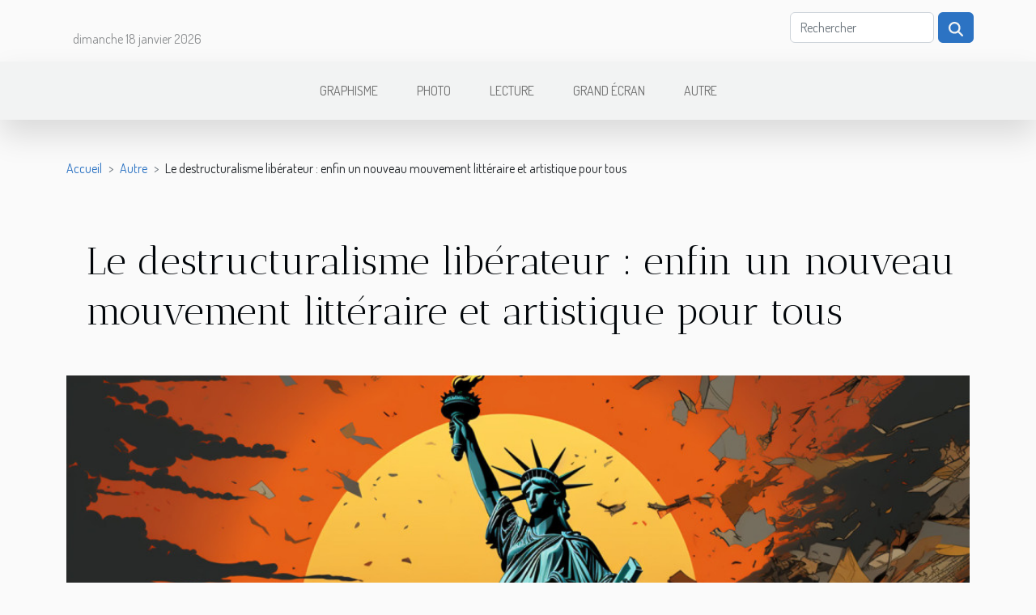

--- FILE ---
content_type: text/html; charset=UTF-8
request_url: https://www.studiotricolore.com/le-destructuralisme-liberateur-enfin-un-nouveau-mouvement-litteraire-et-artistique-pour-tous
body_size: 10104
content:
<!DOCTYPE html>
    <html lang="fr">
<head>
    <meta charset="utf-8">
    <title>Le destructuralisme libérateur : enfin un nouveau mouvement littéraire et artistique pour tous  | www.studiotricolore.com</title>
<meta name="description" content="">

<meta name="robots" content="follow,index" />
<link rel="icon" type="image/png" href="/favicon.png" />
    <meta name="viewport" content="width=device-width, initial-scale=1">
    <link rel="stylesheet" href="/css/style2.css">
</head>
<body>
    <header>
    <div class="container row">
    <!--    <time datetime="2026-01-18 02:18:48">Dimanche 18 janvier 2026 2h</time> -->
    <time id="currentDatetimeLang"></time>
    <script>
    document.addEventListener('DOMContentLoaded', function() {
        const dateElement = document.getElementById('currentDatetimeLang');
        const current = new Date();
        const options = { weekday: 'long', year: 'numeric', month: 'long', day: 'numeric' };
        
        const htmlLang = document.documentElement.lang;
        
        const dateString = current.toLocaleDateString(htmlLang, options);
        dateElement.textContent = dateString;
    });
</script>

        <form class="d-flex" role="search" method="get" action="/search">
    <input type="search" class="form-control"  name="q" placeholder="Rechercher" aria-label="Rechercher"  pattern=".*\S.*" required>
    <button type="submit" class="btn">
        <svg xmlns="http://www.w3.org/2000/svg" width="18px" height="18px" fill="currentColor" viewBox="0 0 512 512">
                    <path d="M416 208c0 45.9-14.9 88.3-40 122.7L502.6 457.4c12.5 12.5 12.5 32.8 0 45.3s-32.8 12.5-45.3 0L330.7 376c-34.4 25.2-76.8 40-122.7 40C93.1 416 0 322.9 0 208S93.1 0 208 0S416 93.1 416 208zM208 352a144 144 0 1 0 0-288 144 144 0 1 0 0 288z"/>
                </svg>
    </button>
</form>
    </div>
    <div class="container-fluid d-flex justify-content-center">
        <nav class="navbar container navbar-expand-xl m-0 pt-3">
            <div class="container-fluid">
                <button class="navbar-toggler" type="button" data-bs-toggle="collapse" data-bs-target="#navbarSupportedContent" aria-controls="navbarSupportedContent" aria-expanded="false" aria-label="Toggle navigation">
                    <svg xmlns="http://www.w3.org/2000/svg" fill="currentColor" class="bi bi-list" viewBox="0 0 16 16">
                        <path fill-rule="evenodd" d="M2.5 12a.5.5 0 0 1 .5-.5h10a.5.5 0 0 1 0 1H3a.5.5 0 0 1-.5-.5m0-4a.5.5 0 0 1 .5-.5h10a.5.5 0 0 1 0 1H3a.5.5 0 0 1-.5-.5m0-4a.5.5 0 0 1 .5-.5h10a.5.5 0 0 1 0 1H3a.5.5 0 0 1-.5-.5"></path>
                    </svg>
                </button>
                <div class="collapse navbar-collapse" id="navbarSupportedContent">
                    <ul class="navbar-nav">
                                                    <li class="nav-item">
    <a href="/graphisme" class="nav-link">Graphisme</a>
    </li>
                                    <li class="nav-item">
    <a href="/photo" class="nav-link">Photo</a>
    </li>
                                    <li class="nav-item">
    <a href="/lecture" class="nav-link">Lecture</a>
    </li>
                                    <li class="nav-item">
    <a href="/grand-ecran" class="nav-link">Grand écran</a>
    </li>
                                    <li class="nav-item">
    <a href="/autre" class="nav-link">Autre</a>
    </li>
                            </ul>
                </div>
            </div>
        </nav>
    </div>
</header>
<div class="container">
        <nav aria-label="breadcrumb"
               style="--bs-breadcrumb-divider: '&gt;';" >
            <ol class="breadcrumb">
                <li class="breadcrumb-item"><a href="/">Accueil</a></li>
                                    <li class="breadcrumb-item  active ">
                        <a href="/autre" title="Autre">Autre</a>                    </li>
                                <li class="breadcrumb-item">
                    Le destructuralisme libérateur : enfin un nouveau mouvement littéraire et artistique pour tous                </li>
            </ol>
        </nav>
    </div>
<div class="container-fluid">
    <main class="container sidebar-left mt-2">
        <div class="row">
            <div>
                                    <h1>
                        Le destructuralisme libérateur : enfin un nouveau mouvement littéraire et artistique pour tous                    </h1>
                
                    <img class="img-fluid" src="/images/le-destructuralisme-liberateur-enfin-un-nouveau-mouvement-litteraire-et-artistique-pour-tous.jpeg" alt="Le destructuralisme libérateur : enfin un nouveau mouvement littéraire et artistique pour tous">
            </div>

            <aside class="col-lg-3 order-2 order-lg-1 col-12 aside-left">
            <!--     -->

                <div class="list-flat-img">
                    <h2>Nouveau</h2>                            <section>

                    <figure><a href="/comment-integrer-des-oeuvres-dart-dans-des-espaces-modernes" title="Comment intégrer des œuvres d&#039;art dans des espaces modernes ?"><img class="d-block w-100" src="/images/comment-integrer-des-oeuvres-dart-dans-des-espaces-modernes.jpg" alt="Comment intégrer des œuvres d&#039;art dans des espaces modernes ?"></a></figure>                    
                    <div>
                        <h3><a href="/comment-integrer-des-oeuvres-dart-dans-des-espaces-modernes" title="Comment intégrer des œuvres d&#039;art dans des espaces modernes ?">Comment intégrer des œuvres d'art dans des espaces modernes ?</a></h3>                        <div>  
L'intégration d’œuvres d'art dans des espaces modernes offre une dimension unique à tout...</div>                    </div>
                </section>
                            <section>

                    <figure><a href="/comment-choisir-le-tableau-ideal-pour-dynamiser-votre-espace-de-vie" title="Comment choisir le tableau idéal pour dynamiser votre espace de vie ?"><img class="d-block w-100" src="/images/comment-choisir-le-tableau-ideal-pour-dynamiser-votre-espace-de-vie.jpg" alt="Comment choisir le tableau idéal pour dynamiser votre espace de vie ?"></a></figure>                    
                    <div>
                        <h3><a href="/comment-choisir-le-tableau-ideal-pour-dynamiser-votre-espace-de-vie" title="Comment choisir le tableau idéal pour dynamiser votre espace de vie ?">Comment choisir le tableau idéal pour dynamiser votre espace de vie ?</a></h3>                        <div>
Transformer un espace de vie peut sembler complexe, cependant choisir le bon tableau peut...</div>                    </div>
                </section>
                            <section>

                    <figure><a href="/comment-choisir-un-instrument-musical-exotique-adapte-a-votre-style" title="Comment choisir un instrument musical exotique adapté à votre style ?"><img class="d-block w-100" src="/images/comment-choisir-un-instrument-musical-exotique-adapte-a-votre-style.jpeg" alt="Comment choisir un instrument musical exotique adapté à votre style ?"></a></figure>                    
                    <div>
                        <h3><a href="/comment-choisir-un-instrument-musical-exotique-adapte-a-votre-style" title="Comment choisir un instrument musical exotique adapté à votre style ?">Comment choisir un instrument musical exotique adapté à votre style ?</a></h3>                        <div>
Explorer des horizons musicaux inédits commence souvent par la découverte d’instruments exotiques...</div>                    </div>
                </section>
                            <section>

                    <figure><a href="/comment-choisir-le-meilleur-cours-de-chinois-pour-vos-besoins" title="Comment choisir le meilleur cours de chinois pour vos besoins"><img class="d-block w-100" src="/images/comment-choisir-le-meilleur-cours-de-chinois-pour-vos-besoins.jpeg" alt="Comment choisir le meilleur cours de chinois pour vos besoins"></a></figure>                    
                    <div>
                        <h3><a href="/comment-choisir-le-meilleur-cours-de-chinois-pour-vos-besoins" title="Comment choisir le meilleur cours de chinois pour vos besoins">Comment choisir le meilleur cours de chinois pour vos besoins</a></h3>                        <div>
Le monde est un patchwork de cultures et de langues, et maîtriser le chinois peut s'avérer être...</div>                    </div>
                </section>
                            <section>

                    <figure><a href="/les-tendances-actuelles-en-matiere-de-graphisme-pour-les-affiches-de-theatre" title="Les tendances actuelles en matière de graphisme pour les affiches de théâtre"><img class="d-block w-100" src="/images/les-tendances-actuelles-en-matiere-de-graphisme-pour-les-affiches-de-theatre.jpg" alt="Les tendances actuelles en matière de graphisme pour les affiches de théâtre"></a></figure>                    
                    <div>
                        <h3><a href="/les-tendances-actuelles-en-matiere-de-graphisme-pour-les-affiches-de-theatre" title="Les tendances actuelles en matière de graphisme pour les affiches de théâtre">Les tendances actuelles en matière de graphisme pour les affiches de théâtre</a></h3>                        <div>
Le théâtre est un art séculaire qui continue de captiver les foules, et l'affiche en est...</div>                    </div>
                </section>
                                    </div>
            </aside>

            <div class="col-lg-9 order-1 order-lg-2 col-12 main">
                <article><div><p>Le Destructuralisme Libérateur est un nouveau mouvement littéraire et artistique qui donne une nouvelle conception de l&rsquo;art. Il s&rsquo;agit en effet un mouvement à travers lequel l&rsquo;art peut être aperçu et conçu autrement. Il s&rsquo;agit d&rsquo;une nouvelle manière d&rsquo;écrire un livre peu importe le genre littéraire, une autre manière de concevoir l&rsquo;art. </p>
<h2 id="anchor_0">Audrey OUAZAN, plus qu&rsquo;une fondatrice, un esprit novateur !</h2>
<p>Ayant à son actif un diplôme de juriste et ayant fait des études en littérature, Audrey OUAZAN est la fondatrice du mouvement destructuralisme libérateur. Enseignante de la créativité suivant une méthode propre à elle, ce nouveau mouvement a été mis en place pour répondre au changement de ce monde qui est en perpétuelle évolution. Il s&rsquo;agit d&rsquo;un manifeste conçu pour penser autrement l&rsquo;art et la littérature. Il s&rsquo;agit simplement d&rsquo;un moyen de quitter le conformisme dans lequel le monde se trouve depuis des années en matière d&rsquo;art. </p>
<h2 id="anchor_1">Évolution du mouvement depuis sa genèse</h2>
<p>Né d&rsquo;une méthode et d&rsquo;une idée propre à son initiatrice, le livre déjà disponible sur le marché français depuis 2020, va connaître un essor plus glorieux. Il s&rsquo;agit non seulement de sa publication et de sa publication dans plusieurs langues étrangères afin qu&rsquo;il soit retransmis un peu partout dans le monde. C&rsquo;est un moyen par lequel, tout le monde aura accès à ce nouveau et pourrait l&rsquo;adhérer en toute tranquillité. A cet effet, des traducteurs se sont proposés pour l&rsquo;occasion. Il s&rsquo;agit de quelques jeunes lycéens et étudiants. L&rsquo;auteur annonce déjà pour un futur très proche la sortie d&rsquo;un second manifeste qui viendra renforcer le tout premier et montrer la pertinence et l&rsquo;importance du mouvement.<br />
  » L&rsquo;art est un flambeau qui doit continuer à rayonner dans le cœur de la conscience universelle » a t-elle dit. Ce qui signifie simplement que la flamme artistique mérite d&rsquo;être ravivée </p><div>
                    <fieldset><time datetime="2021-02-12 15:01:02">Vendredi 12 février 2021 15h</time>                        <ul>
                    <li><a href="https://api.whatsapp.com/send?text=Le destructuralisme libérateur : enfin un nouveau mouvement littéraire et artistique pour tous&amp;https://www.studiotricolore.com/le-destructuralisme-liberateur-enfin-un-nouveau-mouvement-litteraire-et-artistique-pour-tous" rel="nofollow" target="_blank"><i class="social-whatsapp"></i></a></li>
                    <li><a href="https://twitter.com/share?url=https://www.studiotricolore.com/le-destructuralisme-liberateur-enfin-un-nouveau-mouvement-litteraire-et-artistique-pour-tous&amp;text=Le destructuralisme libérateur : enfin un nouveau mouvement littéraire et artistique pour tous" rel="nofollow" target="_blank"><i class="social-twitter"></i></a></li>
                    <li><a href="https://www.facebook.com/sharer.php?u=https://www.studiotricolore.com/le-destructuralisme-liberateur-enfin-un-nouveau-mouvement-litteraire-et-artistique-pour-tous" rel="nofollow" target="_blank"><i class="social-facebook"></i></a></li>
                    <li><a href="https://www.linkedin.com/shareArticle?url=https://www.studiotricolore.com/le-destructuralisme-liberateur-enfin-un-nouveau-mouvement-litteraire-et-artistique-pour-tous&amp;title=Le destructuralisme libérateur : enfin un nouveau mouvement littéraire et artistique pour tous" rel="nofollow" target="_blank"><i class="social-linkedin"></i></a></li>
                    <li><a href="mailto:?subject=Le destructuralisme libérateur : enfin un nouveau mouvement littéraire et artistique pour tous&amp;body=Le destructuralisme libérateur : enfin un nouveau mouvement littéraire et artistique pour tous: https://www.studiotricolore.com/le-destructuralisme-liberateur-enfin-un-nouveau-mouvement-litteraire-et-artistique-pour-tous&quot;" rel="nofollow" target="_blank"><i class="social-mail"></i></a></li>
                    <li><a href="https://pinterest.com/pin/create/bookmarklet/?media=/images/le-destructuralisme-liberateur-enfin-un-nouveau-mouvement-litteraire-et-artistique-pour-tous.jpeg&amp;url=https://www.studiotricolore.com/le-destructuralisme-liberateur-enfin-un-nouveau-mouvement-litteraire-et-artistique-pour-tous&amp;is_video=0&amp;description=Le destructuralisme libérateur : enfin un nouveau mouvement littéraire et artistique pour tous" rel="nofollow" target="_blank"><i class="social-pinterest"></i></a></li>
                    <li><a href="https://reddit.com/submit?url=https://www.studiotricolore.com/le-destructuralisme-liberateur-enfin-un-nouveau-mouvement-litteraire-et-artistique-pour-tous&amp;title=Le destructuralisme libérateur : enfin un nouveau mouvement littéraire et artistique pour tous" rel="nofollow" target="_blank"><i class="social-reddit"></i></a></li>
                    <li><a href="https://t.me/share/url?url=https://www.studiotricolore.com/le-destructuralisme-liberateur-enfin-un-nouveau-mouvement-litteraire-et-artistique-pour-tous&amp;text=Le destructuralisme libérateur : enfin un nouveau mouvement littéraire et artistique pour tous" rel="nofollow" target="_blank"><i class="social-telegram"></i></a></li>
            </ul></fieldset></article>            </div>
        </div>
        <section class="column-2">

        <div class="container">
            <h2>Similaire</h2>            <div class="row">
                                    <div class="col-12 col-md-6 col-lg-6">
                        <figure><a href="/comment-integrer-des-oeuvres-dart-dans-des-espaces-modernes" title="Comment intégrer des œuvres d&#039;art dans des espaces modernes ?"><img class="img-fluid" src="/images/comment-integrer-des-oeuvres-dart-dans-des-espaces-modernes.jpg" alt="Comment intégrer des œuvres d&#039;art dans des espaces modernes ?"></a></figure><figcaption>Comment intégrer des œuvres d'art dans des espaces modernes ?</figcaption>                        <div>
                            <h3><a href="/comment-integrer-des-oeuvres-dart-dans-des-espaces-modernes" title="Comment intégrer des œuvres d&#039;art dans des espaces modernes ?">Comment intégrer des œuvres d'art dans des espaces modernes ?</a></h3>                        </div>
                                                <time datetime="2026-01-12 00:50:39">Lundi 12 janvier 2026 0h</time>
                        <div>  
L'intégration d’œuvres d'art dans des espaces modernes offre une dimension unique à tout environnement, qu’il soit résidentiel ou professionnel. En harmonisant créativité et design contemporain, il devient possible de créer des atmosphères à la fois inspirantes et fonctionnelles. Découvrez...</div>                                            </div>

                                                        <div class="col-12 col-md-6 col-lg-6">
                        <figure><a href="/comment-choisir-un-instrument-musical-exotique-adapte-a-votre-style" title="Comment choisir un instrument musical exotique adapté à votre style ?"><img class="img-fluid" src="/images/comment-choisir-un-instrument-musical-exotique-adapte-a-votre-style.jpeg" alt="Comment choisir un instrument musical exotique adapté à votre style ?"></a></figure><figcaption>Comment choisir un instrument musical exotique adapté à votre style ?</figcaption>                        <div>
                            <h3><a href="/comment-choisir-un-instrument-musical-exotique-adapte-a-votre-style" title="Comment choisir un instrument musical exotique adapté à votre style ?">Comment choisir un instrument musical exotique adapté à votre style ?</a></h3>                        </div>
                                                <time datetime="2025-06-03 09:48:12">Mardi 3 juin 2025 9h</time>
                        <div>
Explorer des horizons musicaux inédits commence souvent par la découverte d’instruments exotiques. Leur diversité impressionne et offre des possibilités créatives uniques, adaptées à chaque sensibilité artistique. Ce guide invite à plonger dans l’univers fascinant des sons du monde pour trouver...</div>                                            </div>

                                </div>
            <div class="row">
                                                    <div class="col-12 col-md-6 col-lg-6">
                        <figure><a href="/comment-choisir-le-meilleur-cours-de-chinois-pour-vos-besoins" title="Comment choisir le meilleur cours de chinois pour vos besoins"><img class="img-fluid" src="/images/comment-choisir-le-meilleur-cours-de-chinois-pour-vos-besoins.jpeg" alt="Comment choisir le meilleur cours de chinois pour vos besoins"></a></figure><figcaption>Comment choisir le meilleur cours de chinois pour vos besoins</figcaption>                        <div>
                            <h3><a href="/comment-choisir-le-meilleur-cours-de-chinois-pour-vos-besoins" title="Comment choisir le meilleur cours de chinois pour vos besoins">Comment choisir le meilleur cours de chinois pour vos besoins</a></h3>                        </div>
                                                <time datetime="2024-09-03 01:52:05">Mardi 3 septembre 2024 1h</time>
                        <div>
Le monde est un patchwork de cultures et de langues, et maîtriser le chinois peut s'avérer être un atout considérable dans ce paysage globalisé. Alors que l'intérêt pour cette langue millénaire augmente, le choix d'un programme d'apprentissage adapté à vos objectifs peut sembler une tâche...</div>                                            </div>

                                                        <div class="col-12 col-md-6 col-lg-6">
                        <figure><a href="/comment-choisir-les-meilleurs-materiaux-pour-vos-projets-de-metallerie" title="Comment choisir les meilleurs matériaux pour vos projets de métallerie"><img class="img-fluid" src="/images/comment-choisir-les-meilleurs-materiaux-pour-vos-projets-de-metallerie.jpg" alt="Comment choisir les meilleurs matériaux pour vos projets de métallerie"></a></figure><figcaption>Comment choisir les meilleurs matériaux pour vos projets de métallerie</figcaption>                        <div>
                            <h3><a href="/comment-choisir-les-meilleurs-materiaux-pour-vos-projets-de-metallerie" title="Comment choisir les meilleurs matériaux pour vos projets de métallerie">Comment choisir les meilleurs matériaux pour vos projets de métallerie</a></h3>                        </div>
                                                <time datetime="2024-07-01 00:46:03">Lundi 1 juillet 2024 0h</time>
                        <div>
Se lancer dans un projet de métallerie implique un labyrinthe de décisions, dont l'une des plus significatives est la sélection des matériaux. Chaque choix a un impact non seulement sur l'esthétique mais également sur la durabilité et la fonctionnalité de la création. Dans cet univers où l'acier...</div>                                            </div>

                                </div>
            <div class="row">
                                                    <div class="col-12 col-md-6 col-lg-6">
                        <figure><a href="/la-dematerialisation-des-documents-officiels-focus-sur-lextrait-kbis-a-la-reunion" title="La dématérialisation des documents officiels : focus sur l&#039;extrait KBIS à La Réunion"><img class="img-fluid" src="/images/la-dematerialisation-des-documents-officiels-focus-sur-lextrait-kbis-a-la-reunion.jpeg" alt="La dématérialisation des documents officiels : focus sur l&#039;extrait KBIS à La Réunion"></a></figure><figcaption>La dématérialisation des documents officiels : focus sur l'extrait KBIS à La Réunion</figcaption>                        <div>
                            <h3><a href="/la-dematerialisation-des-documents-officiels-focus-sur-lextrait-kbis-a-la-reunion" title="La dématérialisation des documents officiels : focus sur l&#039;extrait KBIS à La Réunion">La dématérialisation des documents officiels : focus sur l'extrait KBIS à La Réunion</a></h3>                        </div>
                                                <time datetime="2023-12-12 00:58:02">Mardi 12 décembre 2023 0h</time>
                        <div>
Dans l'ère numérique où nous naviguons, la dématérialisation des documents gagne du terrain dans tous les secteurs, transformant notre manière de gérer les informations officielles. À La Réunion, cette transformation numérique s'illustre parfaitement avec la dématérialisation de l'extrait KBIS,...</div>                                            </div>

                                                        <div class="col-12 col-md-6 col-lg-6">
                        <figure><a href="/limpact-de-la-peinture-de-gustave-courbet-dans-la-decoration-moderne" title="L&#039;impact de la peinture de Gustave Courbet dans la décoration moderne"><img class="img-fluid" src="/images/limpact-de-la-peinture-de-gustave-courbet-dans-la-decoration-moderne.jpg" alt="L&#039;impact de la peinture de Gustave Courbet dans la décoration moderne"></a></figure><figcaption>L'impact de la peinture de Gustave Courbet dans la décoration moderne</figcaption>                        <div>
                            <h3><a href="/limpact-de-la-peinture-de-gustave-courbet-dans-la-decoration-moderne" title="L&#039;impact de la peinture de Gustave Courbet dans la décoration moderne">L'impact de la peinture de Gustave Courbet dans la décoration moderne</a></h3>                        </div>
                                                <time datetime="2023-11-14 21:17:34">Mardi 14 novembre 2023 21h</time>
                        <div>
L'art a toujours occupé une place prépondérante dans l'aménagement des espaces de vie. À travers les siècles, les œuvres d'artistes renommés ont transcendé les frontières des galeries pour s'inviter dans les intérieurs contemporains. Parmi ces figures emblématiques, Gustave Courbet se distingue...</div>                                            </div>

                                </div>
            <div class="row">
                                                    <div class="col-12 col-md-6 col-lg-6">
                        <figure><a href="/explorer-limportance-des-professeurs-particuliers-en-mathematiques-a-rouen" title="Explorer l&#039;importance des professeurs particuliers en mathématiques à Rouen"><img class="img-fluid" src="/images/explorer-limportance-des-professeurs-particuliers-en-mathematiques-a-rouen.jpg" alt="Explorer l&#039;importance des professeurs particuliers en mathématiques à Rouen"></a></figure><figcaption>Explorer l'importance des professeurs particuliers en mathématiques à Rouen</figcaption>                        <div>
                            <h3><a href="/explorer-limportance-des-professeurs-particuliers-en-mathematiques-a-rouen" title="Explorer l&#039;importance des professeurs particuliers en mathématiques à Rouen">Explorer l'importance des professeurs particuliers en mathématiques à Rouen</a></h3>                        </div>
                                                <time datetime="2023-10-02 23:42:09">Lundi 2 octobre 2023 23h</time>
                        <div>
Dans le monde contemporain, où l&rsquo;importance des maths est indéniable, il est essentiel pour les étudiants de maîtriser cette discipline. À Rouen, les professeurs particuliers jouent un rôle crucial dans cet apprentissage. Mais pourquoi donc? C&rsquo;est ce que nous allons explorer dans cet...</div>                                            </div>

                                                        <div class="col-12 col-md-6 col-lg-6">
                        <figure><a href="/un-chevalet-de-peinture-comment-proceder-a-son-installation" title="Un chevalet de peinture : comment procéder à son installation ?"><img class="img-fluid" src="/images/un-chevalet-de-peinture-comment-proceder-a-son-installation.jpg" alt="Un chevalet de peinture : comment procéder à son installation ?"></a></figure><figcaption>Un chevalet de peinture : comment procéder à son installation ?</figcaption>                        <div>
                            <h3><a href="/un-chevalet-de-peinture-comment-proceder-a-son-installation" title="Un chevalet de peinture : comment procéder à son installation ?">Un chevalet de peinture : comment procéder à son installation ?</a></h3>                        </div>
                                                <time datetime="2023-07-22 16:44:01">Samedi 22 juillet 2023 16h</time>
                        <div>Le chevalet de peinture est un accessoire indispensable à un peintre pour son art. Pour permettre à ce support d’être utile, il faut bien s’occuper de son installation. Il faut prendre en compte plusieurs aspects pour installer un chevalet de peinture. Comment procède-t-on à l’installation d’un...</div>                                            </div>

                                </div>
            <div class="row">
                                                    <div class="col-12 col-md-6 col-lg-6">
                        <figure><a href="/comment-devenir-tatoueur-professionnel" title="Comment devenir tatoueur professionnel ?"><img class="img-fluid" src="/images/comment-devenir-tatoueur-professionnel.jpeg" alt="Comment devenir tatoueur professionnel ?"></a></figure><figcaption>Comment devenir tatoueur professionnel ?</figcaption>                        <div>
                            <h3><a href="/comment-devenir-tatoueur-professionnel" title="Comment devenir tatoueur professionnel ?">Comment devenir tatoueur professionnel ?</a></h3>                        </div>
                                                <time datetime="2023-07-15 18:26:02">Samedi 15 juillet 2023 18h</time>
                        <div>Le tatouage est bien plus qu&rsquo;une simple forme d&rsquo;expression artistique, c&rsquo;est un art corporel qui permet aux individus de raconter des histoires sur leur peau. Si vous êtes passionné par cet art et que vous souhaitez devenir un tatoueur professionnel, cet article vous guidera à...</div>                                            </div>

                                                        <div class="col-12 col-md-6 col-lg-6">
                        <figure><a href="/ce-que-vous-devez-savoir-sur-les-aiguilles-de-tatouage" title="Ce que vous devez savoir sur les aiguilles de tatouage"><img class="img-fluid" src="/images/ce-que-vous-devez-savoir-sur-les-aiguilles-de-tatouage.jpg" alt="Ce que vous devez savoir sur les aiguilles de tatouage"></a></figure><figcaption>Ce que vous devez savoir sur les aiguilles de tatouage</figcaption>                        <div>
                            <h3><a href="/ce-que-vous-devez-savoir-sur-les-aiguilles-de-tatouage" title="Ce que vous devez savoir sur les aiguilles de tatouage">Ce que vous devez savoir sur les aiguilles de tatouage</a></h3>                        </div>
                                                <time datetime="2023-07-12 03:26:02">Mercredi 12 juillet 2023 3h</time>
                        <div>Parfois, le choix d&rsquo;aiguilles de tatouage professionnelles peut vous submerger un peu. Vous devez savoir quelles aiguilles sont nécessaires dans quelle situation. Tout d&rsquo;abord, distinguons quatre caractéristiques distinctives des aiguilles de tatouage. Notez le diamètre, le nombre de...</div>                                            </div>

                                </div>
            <div class="row">
                                                    <div class="col-12 col-md-6 col-lg-6">
                        <figure><a href="/comment-apprendre-a-broder" title="Comment apprendre à broder ?"><img class="img-fluid" src="/images/comment-apprendre-a-broder.jpg" alt="Comment apprendre à broder ?"></a></figure><figcaption>Comment apprendre à broder ?</figcaption>                        <div>
                            <h3><a href="/comment-apprendre-a-broder" title="Comment apprendre à broder ?">Comment apprendre à broder ?</a></h3>                        </div>
                                                <time datetime="2023-05-22 02:34:01">Lundi 22 mai 2023 2h</time>
                        <div>La broderie est un art ancien qui a su traverser le temps. Elle vous permet de customiser vos habits ou de créer des objets décoratifs pour votre décoration intérieure. C’est une activité passionnante qui demande un peu de créativité. Si au premier abord, la broderie peut sembler complexe, ce...</div>                                            </div>

                                                        <div class="col-12 col-md-6 col-lg-6">
                        <figure><a href="/au-dela-de-la-salle-de-classe-comment-lapprentissage-inverse-et-les-activites-creatives-comme-le-dessin-et-le-coloriage-peuvent-aider-les-adolescents-a-sepanouir-a-la-fois-dans-leducation-et" title="Au-delà de la salle de classe : comment l&#039;apprentissage inversé et les activités créatives, comme le dessin et le coloriage, peuvent aider les adolescents à s&#039;épanouir à la fois dans l&#039;éducation et dans la vie ?"><img class="img-fluid" src="/images/[base64].jpeg" alt="Au-delà de la salle de classe : comment l&#039;apprentissage inversé et les activités créatives, comme le dessin et le coloriage, peuvent aider les adolescents à s&#039;épanouir à la fois dans l&#039;éducation et dans la vie ?"></a></figure><figcaption>Au-delà de la salle de classe : comment l'apprentissage inversé et les activités créatives, comme le dessin et le coloriage, peuvent aider les adolescents à s'épanouir à la fois dans l'éducation et dans la vie ?</figcaption>                        <div>
                            <h3><a href="/au-dela-de-la-salle-de-classe-comment-lapprentissage-inverse-et-les-activites-creatives-comme-le-dessin-et-le-coloriage-peuvent-aider-les-adolescents-a-sepanouir-a-la-fois-dans-leducation-et" title="Au-delà de la salle de classe : comment l&#039;apprentissage inversé et les activités créatives, comme le dessin et le coloriage, peuvent aider les adolescents à s&#039;épanouir à la fois dans l&#039;éducation et dans la vie ?">Au-delà de la salle de classe : comment l'apprentissage inversé et les activités créatives, comme le dessin et le coloriage, peuvent aider les adolescents à s'épanouir à la fois dans l'éducation et dans la vie ?</a></h3>                        </div>
                                                <time datetime="2023-04-11 11:12:03">Mardi 11 avril 2023 11h</time>
                        <div>Au cours des dernières années, le modèle de salle de classe traditionnelle a été remis en question par des méthodes d&rsquo;enseignement nouvelles et novatrices. L&rsquo;une de ces méthodes est l&rsquo;apprentissage inversé, qui implique que les élèves apprennent du nouveau matériel à la maison...</div>                                            </div>

                                </div>
            <div class="row">
                                                    <div class="col-12 col-md-6 col-lg-6">
                        <figure><a href="/3-conseils-pour-bien-choisir-votre-bouquet-de-mariee-2" title="3 conseils pour bien choisir votre bouquet de mariée"><img class="img-fluid" src="/images/3-conseils-pour-bien-choisir-votre-bouquet-de-mariee.jpg" alt="3 conseils pour bien choisir votre bouquet de mariée"></a></figure><figcaption>3 conseils pour bien choisir votre bouquet de mariée</figcaption>                        <div>
                            <h3><a href="/3-conseils-pour-bien-choisir-votre-bouquet-de-mariee-2" title="3 conseils pour bien choisir votre bouquet de mariée">3 conseils pour bien choisir votre bouquet de mariée</a></h3>                        </div>
                                                <time datetime="2022-10-09 19:54:12">Dimanche 9 octobre 2022 19h</time>
                        <div>Le mariage est une cérémonie qui symbolise l’unité entre deux personnes qui s’aiment et cet évènement se prépare à l’avance. Au cours de cette préparation, une attention particulière est portée sur la robe et le bouquet de la mariée. Il est important de bien choisir le bouquet de mariée, car vous...</div>                                            </div>

                                                        <div class="col-12 col-md-6 col-lg-6">
                        <figure><a href="/que-savoir-sur-la-double-dorje-varja-bouddhiste-laiton-et-pierres" title="Que savoir sur la Double dorje varja bouddhiste laiton et pierres ?"><img class="img-fluid" src="/images/que-savoir-sur-la-double-dorje-varja-bouddhiste-laiton-et-pierres.jpeg" alt="Que savoir sur la Double dorje varja bouddhiste laiton et pierres ?"></a></figure><figcaption>Que savoir sur la Double dorje varja bouddhiste laiton et pierres ?</figcaption>                        <div>
                            <h3><a href="/que-savoir-sur-la-double-dorje-varja-bouddhiste-laiton-et-pierres" title="Que savoir sur la Double dorje varja bouddhiste laiton et pierres ?">Que savoir sur la Double dorje varja bouddhiste laiton et pierres ?</a></h3>                        </div>
                                                <time datetime="2022-07-28 14:22:35">Jeudi 28 juillet 2022 14h</time>
                        <div>Si vous êtes un amoureux de bijoux, vous avez certainement sans doute entendu parler de la Double dorje varja bouddhiste laiton et pierres. En effet, c&rsquo;est un bijou conçu spécialement pour les bouddhistes et chaque partie de ce bijou, à des traits particulier relatifs au bouddhisme. Voici ce...</div>                                            </div>

                                </div>
            <div class="row">
                                                    <div class="col-12 col-md-6 col-lg-6">
                        <figure><a href="/pourquoi-opter-pour-lachat-dune-belle-oeuvre-dart" title="Pourquoi opter pour l&#039;achat d&#039;une belle œuvre d&#039;art ?"><img class="img-fluid" src="/images/pourquoi-opter-pour-lachat-dune-belle-oeuvre-dart.jpg" alt="Pourquoi opter pour l&#039;achat d&#039;une belle œuvre d&#039;art ?"></a></figure><figcaption>Pourquoi opter pour l'achat d'une belle œuvre d'art ?</figcaption>                        <div>
                            <h3><a href="/pourquoi-opter-pour-lachat-dune-belle-oeuvre-dart" title="Pourquoi opter pour l&#039;achat d&#039;une belle œuvre d&#039;art ?">Pourquoi opter pour l'achat d'une belle œuvre d'art ?</a></h3>                        </div>
                                                <time datetime="2022-04-04 19:54:52">Lundi 4 avril 2022 19h</time>
                        <div>L&rsquo;art remonte presque dès le début de la création de l&rsquo;être humain et il est nécessaire de souligner combien de fois sa beauté impact la vie. L&rsquo;art est une œuvre qui permet de vivre la vie d&rsquo;autres personnes par imagination. De ce fait, elle regorge plusieurs avantages...</div>                                            </div>

                                                        <div class="col-12 col-md-6 col-lg-6">
                        <figure><a href="/comment-bien-apprendre-larabe" title="Comment bien apprendre l’arabe ?"><img class="img-fluid" src="/images/comment-bien-apprendre-larabe.jpeg" alt="Comment bien apprendre l’arabe ?"></a></figure><figcaption>Comment bien apprendre l’arabe ?</figcaption>                        <div>
                            <h3><a href="/comment-bien-apprendre-larabe" title="Comment bien apprendre l’arabe ?">Comment bien apprendre l’arabe ?</a></h3>                        </div>
                                                <time datetime="2022-02-03 19:00:09">Jeudi 3 février 2022 19h</time>
                        <div>Parmi les langues les plus populaires au monde, la langue arabe occupe une place de choix. L&rsquo;apprentissage de cette langue est d’ailleurs très bénéfique, notamment pour comprendre le coran et pour pouvoir s’exprimer. Comment apprendre donc l’arabe ? Cet article vous donne quelques astuces...</div>                                            </div>

                                </div>
            <div class="row">
                                                    <div class="col-12 col-md-6 col-lg-6">
                        <figure><a href="/lunivers-des-series-et-films" title="L’univers des séries et films"><img class="img-fluid" src="/images/lunivers-des-series-et-films.jpeg" alt="L’univers des séries et films"></a></figure><figcaption>L’univers des séries et films</figcaption>                        <div>
                            <h3><a href="/lunivers-des-series-et-films" title="L’univers des séries et films">L’univers des séries et films</a></h3>                        </div>
                                                <time datetime="2021-11-30 16:24:57">Mardi 30 novembre 2021 16h</time>
                        <div>Les séries et films prennent une place importante dans la vie de tout un chacun. De leurs apparitions jusqu’à aujourd’hui, il ne cesse de nous surprendre et de susciter en nous toutes sortes d’émotions, les unes plus intenses que les autres.
Les séries : partie intégrante de nos vies
Les séries...</div>                                            </div>

                                                        <div class="col-12 col-md-6 col-lg-6">
                        <figure><a href="/les-differentes-oeuvres-dart-de-virginie-schroeder" title="Les différentes œuvres d&#039;art de Virginie SCHROEDER"><img class="img-fluid" src="/images/les-differentes-oeuvres-dart-de-virginie-schroeder.jpg" alt="Les différentes œuvres d&#039;art de Virginie SCHROEDER"></a></figure><figcaption>Les différentes œuvres d'art de Virginie SCHROEDER</figcaption>                        <div>
                            <h3><a href="/les-differentes-oeuvres-dart-de-virginie-schroeder" title="Les différentes œuvres d&#039;art de Virginie SCHROEDER">Les différentes œuvres d'art de Virginie SCHROEDER</a></h3>                        </div>
                                                <time datetime="2021-11-23 23:27:51">Mardi 23 novembre 2021 23h</time>
                        <div>Vous êtes à la recherche des œuvres d&rsquo;art originales et parfaites pour décorer et rendre plus esthétique votre maison ou votre bureau, plus d&rsquo;inquiétude à vous faire. Les œuvres d&rsquo;art de Virginie SCHROEDER sont la meilleure option pour vous. Quelles sont donc, les différentes...</div>                                            </div>

                                </div>
            <div class="row">
                                                    <div class="col-12 col-md-6 col-lg-6">
                        <figure><a href="/le-kung-fu-histoire-et-devenir-2" title="Le Kung-fu :  histoire et devenir"><img class="img-fluid" src="/images/le-kung-fu-histoire-et-devenir.jpg" alt="Le Kung-fu :  histoire et devenir"></a></figure><figcaption>Le Kung-fu :  histoire et devenir</figcaption>                        <div>
                            <h3><a href="/le-kung-fu-histoire-et-devenir-2" title="Le Kung-fu :  histoire et devenir">Le Kung-fu :  histoire et devenir</a></h3>                        </div>
                                                <time datetime="2021-02-15 00:40:45">Lundi 15 février 2021 0h</time>
                        <div>Cet art martial chinois vieux de cinq millénaires, est un style de combat permettant la légitime défense et le combat corps à corps. Il a longtemps été considéré comme un élément d&rsquo;agression ou de violence, mais il prône pour paix et la vertu. Aujourd&rsquo;hui, il sort de ce cadre et...</div>                                            </div>

                                                        <div class="col-12 col-md-6 col-lg-6">
                        <figure><a href="/kungfu-et-karate-quelques-nuances" title="Kungfu et Karaté : quelques nuances"><img class="img-fluid" src="/images/kungfu-et-karate-quelques-nuances.jpg" alt="Kungfu et Karaté : quelques nuances"></a></figure><figcaption>Kungfu et Karaté : quelques nuances</figcaption>                        <div>
                            <h3><a href="/kungfu-et-karate-quelques-nuances" title="Kungfu et Karaté : quelques nuances">Kungfu et Karaté : quelques nuances</a></h3>                        </div>
                                                <time datetime="2021-02-15 00:39:53">Lundi 15 février 2021 0h</time>
                        <div>Vous connaissez peut-être ces deux arts martiaux mais vous voulez savoir la différence exacte entre eux. C&rsquo;est une bonne idée, car bien ayant des points communs, ils ont quand même des dissemblances. Mais ces différences seront mieux connues par les vrais artistes de chacune des disciplines...</div>                                            </div>

                                </div>
            <div class="row">
                                                    <div class="col-12 col-md-6 col-lg-6">
                        <figure><a href="/la-comedie-definition-importance" title="La comédie : définition, importance"><img class="img-fluid" src="/images/la-comedie-definition-importance.jpeg" alt="La comédie : définition, importance"></a></figure><figcaption>La comédie : définition, importance</figcaption>                        <div>
                            <h3><a href="/la-comedie-definition-importance" title="La comédie : définition, importance">La comédie : définition, importance</a></h3>                        </div>
                                                <time datetime="2021-02-15 00:38:05">Lundi 15 février 2021 0h</time>
                        <div>La comédie, cet art qui vous permet de vous débarrasser des pensées anxiogènes pour laisser place au bien être et surtout à la décontraction n&rsquo;est plus à démontrer. On en voit à chaque fois qu&rsquo;on suit tous ces films ou séries que nous n&rsquo;aimons jamais rater à la télé. Celui qui...</div>                                            </div>

                                                        <div class="col-12 col-md-6 col-lg-6">
                        <figure><a href="/deroulement-de-la-foire-internationale-dart-contemporain-fiac" title="Déroulement de la Foire Internationale d&#039;Art Contemporain (FIAC)"><img class="img-fluid" src="/images/deroulement-de-la-foire-internationale-dart-contemporain-fiac.jpeg" alt="Déroulement de la Foire Internationale d&#039;Art Contemporain (FIAC)"></a></figure><figcaption>Déroulement de la Foire Internationale d'Art Contemporain (FIAC)</figcaption>                        <div>
                            <h3><a href="/deroulement-de-la-foire-internationale-dart-contemporain-fiac" title="Déroulement de la Foire Internationale d&#039;Art Contemporain (FIAC)">Déroulement de la Foire Internationale d'Art Contemporain (FIAC)</a></h3>                        </div>
                                                <time datetime="2021-02-12 15:04:43">Vendredi 12 février 2021 15h</time>
                        <div>Initiée en 1974, la FIAC se déroule depuis lors chaque année durant le mois d&rsquo;octobre à Paris. Il s&rsquo;agit d&rsquo;une manifestation d&rsquo;art contemporain où se regroupent des collectionneurs, des conservateurs et des galeristes. Des questions se posent autour de l&rsquo;organisation...</div>                                            </div>

                                </div>
            <div class="row">
                                                    <div class="col-12 col-md-6 col-lg-6">
                        <figure><a href="/decouvrons-le-calendrier-des-grandes-manifestations-artistiques-en-2021" title="Découvrons le calendrier des grandes manifestations artistiques en 2021"><img class="img-fluid" src="/images/decouvrons-le-calendrier-des-grandes-manifestations-artistiques-en-2021.jpeg" alt="Découvrons le calendrier des grandes manifestations artistiques en 2021"></a></figure><figcaption>Découvrons le calendrier des grandes manifestations artistiques en 2021</figcaption>                        <div>
                            <h3><a href="/decouvrons-le-calendrier-des-grandes-manifestations-artistiques-en-2021" title="Découvrons le calendrier des grandes manifestations artistiques en 2021">Découvrons le calendrier des grandes manifestations artistiques en 2021</a></h3>                        </div>
                                                <time datetime="2021-02-12 15:02:21">Vendredi 12 février 2021 15h</time>
                        <div>A l&rsquo;accoutumée, le calendrie du déroulement des activités artistiques en France  est présenté en début de chaque année. En cette période de crise sanitaire, les dates sont déjà connues mais l&rsquo;on a pourtant aucune idée sur les dates de réouverture des musées et grands espaces culturels...</div>                                            </div>

                                                        <div class="col-12 col-md-6 col-lg-6">
                        <figure><a href="/le-paris-design-week-les-grands-preparatifs" title="Le Paris Design Week : les grands préparatifs"><img class="img-fluid" src="/images/le-paris-design-week-les-grands-preparatifs.jpeg" alt="Le Paris Design Week : les grands préparatifs"></a></figure><figcaption>Le Paris Design Week : les grands préparatifs</figcaption>                        <div>
                            <h3><a href="/le-paris-design-week-les-grands-preparatifs" title="Le Paris Design Week : les grands préparatifs">Le Paris Design Week : les grands préparatifs</a></h3>                        </div>
                                                <time datetime="2021-02-12 14:49:17">Vendredi 12 février 2021 14h</time>
                        <div>Présenté pour la première fois en 2011, la Paris Design Week est un évènement consacré à la création, la décoration, de design. C&rsquo;est un évènement qui se présente sur une semaine durant laquelle plusieurs écoles et ateliers de design mettent en avant leurs talents en mettant en relief des...</div>                                            </div>

                                                </div>
        </div>
        
    </section>

                
    </main>
</div>
<footer>
    <div class="container-fluid">
        <div class="container">
            <div class="row">
                <div class="col-12 col-lg-4">
                    <div class="row">
                        <section>
            <div>
                <h3><a href="/graphisme" title="Graphisme">Graphisme</a></h3>                            </div>
        </section>
            <section>
            <div>
                <h3><a href="/photo" title="Photo">Photo</a></h3>                            </div>
        </section>
            <section>
            <div>
                <h3><a href="/lecture" title="Lecture">Lecture</a></h3>                            </div>
        </section>
            <section>
            <div>
                <h3><a href="/grand-ecran" title="Grand écran">Grand écran</a></h3>                            </div>
        </section>
            <section>
            <div>
                <h3><a href="/autre" title="Autre">Autre</a></h3>                            </div>
        </section>
                            </div>
                                    </div>
                <div class="col-12 col-lg-4">
                    <form class="d-flex" role="search" method="get" action="/search">
    <input type="search" class="form-control"  name="q" placeholder="Rechercher" aria-label="Rechercher"  pattern=".*\S.*" required>
    <button type="submit" class="btn">
        <svg xmlns="http://www.w3.org/2000/svg" width="18px" height="18px" fill="currentColor" viewBox="0 0 512 512">
                    <path d="M416 208c0 45.9-14.9 88.3-40 122.7L502.6 457.4c12.5 12.5 12.5 32.8 0 45.3s-32.8 12.5-45.3 0L330.7 376c-34.4 25.2-76.8 40-122.7 40C93.1 416 0 322.9 0 208S93.1 0 208 0S416 93.1 416 208zM208 352a144 144 0 1 0 0-288 144 144 0 1 0 0 288z"/>
                </svg>
    </button>
</form>
                </div>
            </div>
        </div>
    </div>
    <div class="container-fluid">
        <div class="row">
            © 2026 www.studiotricolore.com
   
    </div>
    </div>
</footer>

    <script src="https://cdn.jsdelivr.net/npm/bootstrap@5.0.2/dist/js/bootstrap.bundle.min.js" integrity="sha384-MrcW6ZMFYlzcLA8Nl+NtUVF0sA7MsXsP1UyJoMp4YLEuNSfAP+JcXn/tWtIaxVXM" crossorigin="anonymous"></script>
    </body>
</html>
